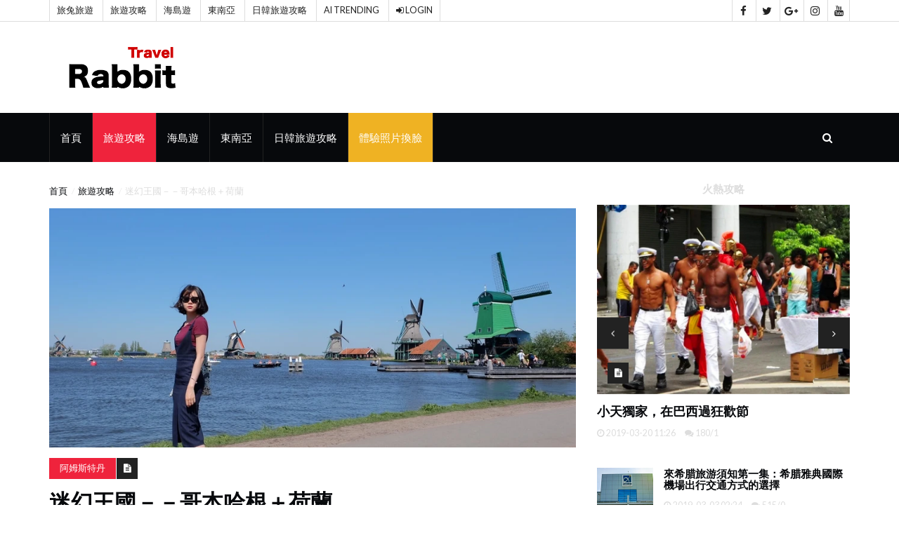

--- FILE ---
content_type: text/html; charset=UTF-8
request_url: https://www.travel-rabbit.com/post/29925
body_size: 7836
content:
<!DOCTYPE html>
<html lang="en">
	<head>
		<meta charset="utf-8">
		<meta http-equiv="X-UA-Compatible" content="IE=edge">
		<meta name="viewport" content="width=device-width, initial-scale=1">
        <meta name="author" content="旅兔旅遊" />
        <meta name="referrer" content="never">
        <meta name="google-site-verification" content="Hp3hPQPcBfQAToa_M6rTbLzL9uraNwCETGaChZhwboc" />
        <link rel="shortcut icon" href="/static/img/favicons.ico">
        <meta name="keywords" content="阿姆斯特丹自助遊攻略">
		 <!-- The above 3 meta tags *must* come first in the head; any other head content must come *after* these tags -->

		<title>迷幻王國－－哥本哈根＋荷蘭 - 旅兔旅遊</title>

		<!-- Google font -->
		<link href="https://fonts.googleapis.com/css?family=Open+Sans:400,700%7CLato:300,400" rel="stylesheet"> 
		
		<!-- Bootstrap -->
		<link type="text/css" rel="stylesheet" href="/static/css/bootstrap.min.css"/>

		<!-- Owl Carousel -->
		<link type="text/css" rel="stylesheet" href="/static/css/owl.carousel.css" />
		<link type="text/css" rel="stylesheet" href="/static/css/owl.theme.default.css" />
		
		<!-- Font Awesome Icon -->
		<link rel="stylesheet" href="/static/css/font-awesome.min.css">

		<!-- Custom stlylesheet -->
		<link type="text/css" rel="stylesheet" href="/static/css/style.css"/>

		<!-- HTML5 shim and Respond.js for IE8 support of HTML5 elements and media queries -->
		<!-- WARNING: Respond.js doesn't work if you view the page via file:// -->
		<!--[if lt IE 9]>
		  <script src="https://oss.maxcdn.com/html5shiv/3.7.3/html5shiv.min.js"></script>
		  <script src="https://oss.maxcdn.com/respond/1.4.2/respond.min.js"></script>
		<![endif]-->

        <!-- Global site tag (gtag.js) - Google Analytics -->
        <script async src="https://www.googletagmanager.com/gtag/js?id=UA-128558706-1"></script>
        <script>
          window.dataLayer = window.dataLayer || [];
          function gtag(){dataLayer.push(arguments);}
          gtag('js', new Date());
          gtag('config', 'UA-128558706-1');
        </script>


<script async src="//pagead2.googlesyndication.com/pagead/js/adsbygoogle.js"></script>
<script>
     (adsbygoogle = window.adsbygoogle || []).push({
          google_ad_client: "ca-pub-9685574357725125",
          enable_page_level_ads: true
     });
</script>

    </head>
    <style>
        #back-to-top {
            bottom: 60px;
        }

        ins.adsbygoogle[data-ad-status="unfilled"] {
            display: none !important;
        }
    </style>

	<body>
	
		<!-- Header -->
		<header id="header">
			<!-- Top Header -->
			<div id="top-header">
				<div class="container">
					<div class="header-links">
						<ul>
							<li><a href='/'>旅兔旅遊</a></li>
							<li><a href='/post_list/1'>旅遊攻略</a></li>
							<li><a href='/island_list/1'>海島遊</a></li>
							<li><a href='/southeast_asia_list/1'>東南亞</a></li>
							<li><a href='/japan_korea_list/1'>日韓旅遊攻略</a></li>
							<li><a href='http://aitrending.xyz/'>AI Trending</a></li>
							<li><a><i class="fa fa-sign-in"></i> Login</a></li>
						</ul>
					</div>
					<div class="header-social">
						<ul>
							<li><a><i class="fa fa-facebook"></i></a></li>
							<li><a><i class="fa fa-twitter"></i></a></li>
							<li><a><i class="fa fa-google-plus"></i></a></li>
							<li><a><i class="fa fa-instagram"></i></a></li>
							<li><a><i class="fa fa-youtube"></i></a></li>
						</ul>
					</div>
				</div>
			</div>
			<!-- /Top Header -->
			
			<!-- Center Header -->
			<div id="center-header">
				<div class="container">
					<div class="header-logo">
						<a href="/" class="logo"><img src="/static/img/travel_rabbit_logo.png" alt=""></a>
					</div>
				</div>
			</div>
			<!-- /Center Header -->
			
			<!-- Nav Header -->
			<div id="nav-header">
				<div class="container">
					<nav id="main-nav">
						<div class="nav-logo">
							<a href="/" class="logo"><img src="/static/img/travel_rabbit_logo2.png" alt=""></a>
						</div>
						<ul class="main-nav nav navbar-nav">
							<li class=""><a href="/">首頁</a></li>
							<li class="active"><a href="/post_list/1">旅遊攻略</a></li>
							<li class=""><a href="/island_list/1">海島遊</a></li>
							<li class=""><a href="/southeast_asia_list/1">東南亞</a></li>
							<li class=""><a href="/japan_korea_list/1">日韓旅遊攻略</a></li>
<li style="background-color:#efb223"><a href="https://swapface.xyz/upload_photo?f=tmp">體驗照片換臉</a></li>

						</ul>
					</nav>
					<div class="button-nav">
						<button class="nav-collapse-btn" style="padding: 0px">

						<ul class="main-nav nav navbar-nav">
							<li class="active"><a href="/">首頁-點擊查看更多旅遊</a></li>

						</ul>
</button>
						<button class="search-collapse-btn"><i class="fa fa-search"></i></button>
						<button class="nav-collapse-btn"><i class="fa fa-bars"></i></button>
						<div class="search-form">
							<form>
								<input class="input" type="text" name="search" placeholder="Search">
							</form>
						</div>
					</div>
				</div>
			</div>
			<!-- /Nav Header -->
		</header>
		<!-- /Header -->
		
        
    <style>
        .post_img {
            padding: 10px 0;
            text-align: center;
        }
        .post_content {
            line-height: 32px;
        }
    </style>

		<!-- SECTION -->
		<div class="section">
			<!-- CONTAINER -->
			<div class="container">
				<!-- ROW -->
				<div class="row">
					<!-- Main Column -->
					<div class="col-md-8">

						<!-- breadcrumb -->
						<ul class="article-breadcrumb">
							<li><a href="/">首頁</a></li>
							<li><a href="/post_list/1">旅遊攻略</a></li>
							<li>迷幻王國－－哥本哈根＋荷蘭</li>
						</ul>
						<!-- /breadcrumb -->
					
						<!-- ARTICLE POST -->
						<article class="article article-post">
							<div class="article-main-img">
								<img src="http://p1-q.mafengwo.net/s10/M00/76/00/wKgBZ1lQt_KAW1FRAARicH40_0M51.jpeg?imageMogr2/thumbnail/!880x400r/strip/gravity/Center/crop/!880x400/quality/90" alt="">
							</div>
							<div class="article-body">
								<ul class="article-info">
									<li class="article-category"><a href="/destination/阿姆斯特丹">阿姆斯特丹</a></li>
									<li class="article-type"><i class="fa fa-file-text"></i></li>
								</ul>
								<h1 class="article-title">迷幻王國－－哥本哈根＋荷蘭</h1>
								<ul class="article-meta">
									<li><i class="fa fa-user"></i> 雪酷酷(北京)</li>
									<li><i class="fa fa-clock-o"></i> 2017-06-26 15:46</li>
									<li><i class="fa fa-comments"></i> 1241/6</li>
								</ul>
                                <div class="article-pagination">
                                    <ul> 
                                                    <li class="active"><a href="/post/29925" class="active">1</a></li>
                                                    <li><a href="/post/29925/2">2</a></li>
                                                    <li><a href="/post/29925/3">3</a></li>
                                            <li><a href="/post/29925/2"><i class="fa fa-angle-right"></i></a></li>
                                    </ul>
                                </div>
                                <div class="post_content">
                                     scheduleDay1: London－Copenhagen  <br>Day2: Copenhagen  <br>Day3: Copenhagen－Amsterdam  <br>Day4: Amsterdam 初見 哥本哈根 ，就覺得它與眾不同，和所有 歐洲 城市的氣質都不一樣，沒有金碧輝煌的宮殿，沒有優雅精緻的街道。仿佛到了另一個時空，無邊的草坪，摩登的建築，一個個富有設計感的住宅，大片大片的空地上，零星散落的人們。安靜， 平和 ，又美好。在這個與世無爭的國度里，聞不到硝煙，嗅不到昔日的輝煌，只有一成不變的美好。歲月沒有給這座城市留下任何痕跡。  <br>北歐 的標簽， 北歐 的風格，第一眼看到這座城市的時候，就深深的映入了腦海。  <br>乾凈且美好，簡單也不失設計感。  <br>像電影里美好開始的第一幀，又像美好的結局的最後一幀。  哥本哈根的安徒生住居民樓都像藝術品 <div class="post_img"><img alt="阿姆斯特丹自助遊攻略" width="100%" src="https://p4-q.mafengwo.net/s10/M00/EE/28/wKgBZ1lIuTaAHJMFAAyK8xYtg2Y15.jpeg?imageView2%2F2%2Fw%2F680%2Fq%2F90%7CimageMogr2%2Fstrip%2Fquality%2F90"></div> ↑哥本哈根 <div class="post_img"><img alt="阿姆斯特丹自助遊攻略" width="100%" src="https://n1-q.mafengwo.net/s10/M00/E9/F8/wKgBZ1lIsoqAGgPwAA30_zalt4o41.jpeg?imageView2%2F2%2Fw%2F680%2Fq%2F90%7CimageMogr2%2Fstrip%2Fquality%2F90"></div> ↑哥本哈根 木有喧囂的影子，只有寬闊的大道。 <div class="post_img"><img alt="阿姆斯特丹自助遊攻略" width="100%" src="https://b4-q.mafengwo.net/s10/M00/E9/F9/wKgBZ1lIsouABznlAAy0xRXL1Oo90.jpeg?imageView2%2F2%2Fw%2F680%2Fq%2F90%7CimageMogr2%2Fstrip%2Fquality%2F90"></div> ↑哥本哈根 <div class="post_img"><img alt="阿姆斯特丹自助遊攻略" width="100%" src="https://b2-q.mafengwo.net/s10/M00/EE/11/wKgBZ1lIuQ2AJ1NSAAwNMlMJmlg61.jpeg?imageView2%2F2%2Fw%2F680%2Fq%2F90%7CimageMogr2%2Fstrip%2Fquality%2F90"></div> ↑哥本哈根 <div class="post_img"><img alt="阿姆斯特丹自助遊攻略" width="100%" src="https://b2-q.mafengwo.net/s10/M00/F6/DB/wKgBZ1lIxOuAU17vAA9keMonTPM89.jpeg?imageView2%2F2%2Fw%2F680%2Fq%2F90%7CimageMogr2%2Fstrip%2Fquality%2F90"></div> ↑哥本哈根 <div class="post_img"><img alt="阿姆斯特丹自助遊攻略" width="100%" src="https://b2-q.mafengwo.net/s10/M00/EA/01/wKgBZ1lIsqeAIdceABg-oXKKxts53.jpeg?imageView2%2F2%2Fw%2F680%2Fq%2F90%7CimageMogr2%2Fstrip%2Fquality%2F90"></div> ↑哥本哈根 <div class="post_img"><img alt="阿姆斯特丹自助遊攻略" width="100%" src="https://b4-q.mafengwo.net/s10/M00/F6/F3/wKgBZ1lIxQyATgvqABHbMuby-Xw66.jpeg?imageView2%2F2%2Fw%2F680%2Fq%2F90%7CimageMogr2%2Fstrip%2Fquality%2F90"></div> ↑哥本哈根 <div class="post_img"><img alt="阿姆斯特丹自助遊攻略" width="100%" src="https://p3-q.mafengwo.net/s10/M00/F8/2F/wKgBZ1lIxqGAKW7VABdVTnOizW807.jpeg?imageView2%2F2%2Fw%2F680%2Fq%2F90%7CimageMogr2%2Fstrip%2Fquality%2F90"></div> ↑哥本哈根 來 哥本哈根 當然要看小美人魚 <div class="post_img"><img alt="阿姆斯特丹自助遊攻略" width="100%" src="https://n1-q.mafengwo.net/s10/M00/F7/49/wKgBZ1lIxXiAJkajABN_IOYCNcQ46.jpeg?imageView2%2F2%2Fw%2F680%2Fq%2F90%7CimageMogr2%2Fstrip%2Fquality%2F90"></div> ↑小美人魚雕塑 <div class="post_img"><img alt="阿姆斯特丹自助遊攻略" width="100%" src="https://p1-q.mafengwo.net/s10/M00/F9/0D/wKgBZ1lIx4WAJEFZAAuYJDaFVl884.jpeg?imageView2%2F2%2Fw%2F680%2Fq%2F90%7CimageMogr2%2Fstrip%2Fquality%2F90"></div><div class="post_img"><img alt="阿姆斯特丹自助遊攻略" width="100%" src="https://n4-q.mafengwo.net/s10/M00/FB/1D/wKgBZ1lIye-AO3DaABJY2SCyUms79.jpeg?imageView2%2F2%2Fw%2F680%2Fq%2F90%7CimageMogr2%2Fstrip%2Fquality%2F90"></div><div class="post_img"><img alt="阿姆斯特丹自助遊攻略" width="100%" src="https://p1-q.mafengwo.net/s10/M00/FB/1F/wKgBZ1lIyfKAAllgAAxRNYYUQxY93.jpeg?imageView2%2F2%2Fw%2F680%2Fq%2F90%7CimageMogr2%2Fstrip%2Fquality%2F90"></div>滿大街 丹麥 人的顏值爆表 <div class="post_img"><img alt="阿姆斯特丹自助遊攻略" width="100%" src="https://n2-q.mafengwo.net/s10/M00/FB/20/wKgBZ1lIyfKAGZp-AAokfb_At3E97.jpeg?imageView2%2F2%2Fw%2F680%2Fq%2F90%7CimageMogr2%2Fstrip%2Fquality%2F90"></div><div class="post_img"><img alt="阿姆斯特丹自助遊攻略" width="100%" src="https://p3-q.mafengwo.net/s10/M00/FD/B9/wKgBZ1lIy9mATEnTAA1sUJk7mTs51.jpeg?imageView2%2F2%2Fw%2F680%2Fq%2F90%7CimageMogr2%2Fstrip%2Fquality%2F90"></div><div class="post_img"><img alt="阿姆斯特丹自助遊攻略" width="100%" src="https://n4-q.mafengwo.net/s10/M00/FD/BC/wKgBZ1lIy9yAPx6rAA6NPGg1kkw23.jpeg?imageView2%2F2%2Fw%2F680%2Fq%2F90%7CimageMogr2%2Fstrip%2Fquality%2F90"></div><div class="post_img"><img alt="阿姆斯特丹自助遊攻略" width="100%" src="https://n1-q.mafengwo.net/s10/M00/FD/BD/wKgBZ1lIy96Af9QwAA0Bya3LK2830.jpeg?imageView2%2F2%2Fw%2F680%2Fq%2F90%7CimageMogr2%2Fstrip%2Fquality%2F90"></div><div class="post_img"><img alt="阿姆斯特丹自助遊攻略" width="100%" src="https://b1-q.mafengwo.net/s10/M00/FD/C3/wKgBZ1lIy-KAGddGAA06y6_CJ8Q93.jpeg?imageView2%2F2%2Fw%2F680%2Fq%2F90%7CimageMogr2%2Fstrip%2Fquality%2F90"></div><div class="post_img"><img alt="阿姆斯特丹自助遊攻略" width="100%" src="https://n3-q.mafengwo.net/s10/M00/FD/C4/wKgBZ1lIy-OAIGMtAA8hdJ0dmsQ44.jpeg?imageView2%2F2%2Fw%2F680%2Fq%2F90%7CimageMogr2%2Fstrip%2Fquality%2F90"></div><div class="post_img"><img alt="阿姆斯特丹自助遊攻略" width="100%" src="https://b2-q.mafengwo.net/s10/M00/FB/21/wKgBZ1lIyfSAWVz6AAxVP1n9xSY41.jpeg?imageView2%2F2%2Fw%2F680%2Fq%2F90%7CimageMogr2%2Fstrip%2Fquality%2F90"></div> ↑市政廳廣場 <div class="post_img"><img alt="阿姆斯特丹自助遊攻略" width="100%" src="https://b4-q.mafengwo.net/s10/M00/FB/23/wKgBZ1lIyfSAVG2GAAi1hyEDGDc33.jpeg?imageView2%2F2%2Fw%2F680%2Fq%2F90%7CimageMogr2%2Fstrip%2Fquality%2F90"></div><div class="post_img"><img alt="阿姆斯特丹自助遊攻略" width="100%" src="https://n2-q.mafengwo.net/s10/M00/FB/24/wKgBZ1lIyfaAA2PHABDM4TI3VdQ19.jpeg?imageView2%2F2%2Fw%2F680%2Fq%2F90%7CimageMogr2%2Fstrip%2Fquality%2F90"></div><div class="post_img"><img alt="阿姆斯特丹自助遊攻略" width="100%" src="https://n2-q.mafengwo.net/s10/M00/FB/45/wKgBZ1lIyhWAUH1dABC0B74ldxc88.jpeg?imageView2%2F2%2Fw%2F680%2Fq%2F90%7CimageMogr2%2Fstrip%2Fquality%2F90"></div> ↑新港 <div class="post_img"><img alt="阿姆斯特丹自助遊攻略" width="100%" src="https://b4-q.mafengwo.net/s10/M00/FB/46/wKgBZ1lIyheABPg9AAdJZgm6at833.jpeg?imageView2%2F2%2Fw%2F680%2Fq%2F90%7CimageMogr2%2Fstrip%2Fquality%2F90"></div> ↑新港 <div class="post_img"><img alt="阿姆斯特丹自助遊攻略" width="100%" src="https://n4-q.mafengwo.net/s10/M00/FB/48/wKgBZ1lIyhiAQju7AAzLWCo7v4M06.jpeg?imageView2%2F2%2Fw%2F680%2Fq%2F90%7CimageMogr2%2Fstrip%2Fquality%2F90"></div> ↑新港 <div class="post_img"><img alt="阿姆斯特丹自助遊攻略" width="100%" src="https://n3-q.mafengwo.net/s10/M00/FB/49/wKgBZ1lIyhiAepsgAAwh7VCDxEw45.jpeg?imageView2%2F2%2Fw%2F680%2Fq%2F90%7CimageMogr2%2Fstrip%2Fquality%2F90"></div> ↑新港 <div class="post_img"><img alt="阿姆斯特丹自助遊攻略" width="100%" src="https://p2-q.mafengwo.net/s10/M00/FB/49/wKgBZ1lIyhmAcl_WAAr7JSJlYT098.jpeg?imageView2%2F2%2Fw%2F680%2Fq%2F90%7CimageMogr2%2Fstrip%2Fquality%2F90"></div> ↑新港 <div class="post_img"><img alt="阿姆斯特丹自助遊攻略" width="100%" src="https://p4-q.mafengwo.net/s10/M00/FE/8A/wKgBZ1lIzM2AAscdAAORlxieeyU95.jpeg?imageView2%2F2%2Fw%2F680%2Fq%2F90%7CimageMogr2%2Fstrip%2Fquality%2F90"></div> ↑新港 <div class="post_img"><img alt="阿姆斯特丹自助遊攻略" width="100%" src="https://b3-q.mafengwo.net/s10/M00/FB/49/wKgBZ1lIyhqAAnsxABzHiusULPg47.jpeg?imageView2%2F2%2Fw%2F680%2Fq%2F90%7CimageMogr2%2Fstrip%2Fquality%2F90"></div> ↑新港 <div class="post_img"><img alt="阿姆斯特丹自助遊攻略" width="100%" src="https://p3-q.mafengwo.net/s10/M00/FB/4A/wKgBZ1lIyhqAUK3mABddnEqMqww65.jpeg?imageView2%2F2%2Fw%2F680%2Fq%2F90%7CimageMogr2%2Fstrip%2Fquality%2F90"></div>
                                <div>
							</div>
						</article>
						<!-- /ARTICLE POST -->


                        <div class="article-pagination">
                            <ul> 
                                            <li class="active"><a href="/post/29925" class="active">1</a></li>
                                            <li><a href="/post/29925/2">2</a></li>
                                            <li><a href="/post/29925/3">3</a></li>
                                    <li><a href="/post/29925/2"><i class="fa fa-angle-right"></i></a></li>
                            </ul>
                        </div>
						
						
					</div>
					<!-- /Main Column -->
					
					<!-- Aside Column -->
					<div class="col-md-4">
						<!-- Ad widget -->
						
						
						<!-- article widget -->
						<div class="widget">
							<div class="widget-title">
								<h2 class="title">火熱攻略</h2>
							</div>
							
							<!-- owl carousel 3 -->
							<div id="owl-carousel-3" class="owl-carousel owl-theme center-owl-nav">
								<!-- ARTICLE -->
								<article class="article">
									<div class="article-img">
										<a href="/post/56405">
											<img src="http://p1-q.mafengwo.net/s15/M00/20/80/CoUBGV3txJGAbaqJAB7c5W9--Kk555.jpg?imageMogr2/thumbnail/!760x570r/strip/gravity/Center/crop/!760x570/quality/90" alt="">
										</a>
										<ul class="article-info">
											<li class="article-type"><i class="fa fa-file-text"></i></li>
										</ul>
									</div>
									<div class="article-body">
										<h4 class="article-title"><a href="/post/56405">南美八國游之哥倫比亞第六天</a></h4>
										<ul class="article-meta">
											<li><i class="fa fa-clock-o"></i> 2019-12-09 11:57</li>
											<li><i class="fa fa-comments"></i> 12/0</li>
										</ul>
									</div>
								</article>
								<!-- /ARTICLE -->
								
								<!-- ARTICLE -->
								<article class="article">
									<div class="article-img">
										<a href="/post/40047">
											<img src="http://n2-q.mafengwo.net/s11/M00/B1/15/wKgBEFqM0MuAGJU7AAroJaj1_eg41.jpeg?imageMogr2/thumbnail/!760x570r/strip/gravity/Center/crop/!760x570/quality/90" alt="">
										</a>
										<ul class="article-info">
											<li class="article-type"><i class="fa fa-file-text"></i></li>
										</ul>
									</div>
									<div class="article-body">
										<h4 class="article-title"><a href="/post/40047">小天獨家，在巴西過狂歡節</a></h4>
										<ul class="article-meta">
											<li><i class="fa fa-clock-o"></i> 2019-03-20 11:26</li>
											<li><i class="fa fa-comments"></i> 180/1</li>
										</ul>
									</div>
								</article>
								<!-- /ARTICLE -->
							</div>
							<!-- /owl carousel 3 -->
							
							<!-- ARTICLE -->
							<article class="article widget-article">
								<div class="article-img">
									<a href="/post/67961">
										<img src="https://p1-q.mafengwo.net/s13/M00/FA/A6/wKgEaVx61D6ASjH5AAfCYbE7jNs18.jpeg?imageMogr2/thumbnail/!160x160r/strip/gravity/Center/crop/!160x160/quality/90" alt="">
									</a>
								</div>
								<div class="article-body">
									<h4 class="article-title"><a href="/post/67961">來希腊旅游須知第一集：希腊雅典國際機場出行交通方式的選擇</a></h4>
									<ul class="article-meta">
										<li><i class="fa fa-clock-o"></i> 2019-03-03 02:24</li>
										<li><i class="fa fa-comments"></i> 515/0</li>
									</ul>
								</div>
							</article>
							<!-- /ARTICLE -->
							
							<!-- ARTICLE -->
							<article class="article widget-article">
								<div class="article-img">
									<a href="/post/81373">
										<img src="https://p1-q.mafengwo.net/s10/M00/54/8E/wKgBZ1nWInaAY4zfAARp2tCIXdQ62.jpeg?imageMogr2/thumbnail/!160x160r/strip/gravity/Center/crop/!160x160/quality/90" alt="">
									</a>
								</div>
								<div class="article-body">
									<h4 class="article-title"><a href="/post/81373">Lost in Mauritius---在天堂原鄉的蜜月侶行</a></h4>
									<ul class="article-meta">
										<li><i class="fa fa-clock-o"></i> 2017-10-11 15:17</li>
										<li><i class="fa fa-comments"></i> 97904/236</li>
									</ul>
								</div>
							</article>
							<!-- /ARTICLE -->
							
							<!-- ARTICLE -->
							<article class="article widget-article">
								<div class="article-img">
									<a href="/post/79462">
										<img src="https://p1-q.mafengwo.net/s14/M00/36/12/wKgE2l0UPHOAD-DmAAiNYbsVsmo638.JPG?imageMogr2/thumbnail/!160x160r/strip/gravity/Center/crop/!160x160/quality/90" alt="">
									</a>
								</div>
								<div class="article-body">
									<h4 class="article-title"><a href="/post/79462">2015美西之旅第三站-舊金山</a></h4>
									<ul class="article-meta">
										<li><i class="fa fa-clock-o"></i> 2019-07-11 21:17</li>
										<li><i class="fa fa-comments"></i> 681/0</li>
									</ul>
								</div>
							</article>
							<!-- /ARTICLE -->
						</div>
						<!-- /article widget -->
						
						<!-- article widget -->
						<div class="widget">
							
							<!-- owl carousel 4 -->
							<div id="owl-carousel-4" class="owl-carousel owl-theme">
								<!-- ARTICLE -->
								<article class="article thumb-article">
									<div class="article-img">
										<img src="http://n1-q.mafengwo.net/s10/M00/21/46/wKgBZ1jSC7uAXgqZAA9RENJDDgI02.jpeg?imageMogr2/thumbnail/!600x600r/strip/gravity/Center/crop/!600x600/quality/90" alt="">
									</div>
									<div class="article-body">
										<ul class="article-info">
											<li class="article-category"><a>旅遊攻略</a></li>
											<li class="article-type"><i class="fa fa-video-camera"></i></li>
										</ul>
										<h3 class="article-title"><a href="/post/12081">從波斯灣熱情的小鎮到裡海下雪的村莊</a></h3>
										<ul class="article-meta">
											<li><i class="fa fa-clock-o"></i> 2017-04-26 17:18</li>
											<li><i class="fa fa-comments"></i> 1964/11</li>
										</ul>
									</div>
								</article>
								<!-- /ARTICLE -->
							
								<!-- ARTICLE -->
								<article class="article thumb-article">
									<div class="article-img">
										<img src="https://note.mafengwo.net/img/79/18/b359ae7c4b27e56e332fc4508f35c615.jpeg?imageMogr2/thumbnail/!600x600r/strip/gravity/Center/crop/!600x600/quality/90" alt="">
									</div>
									<div class="article-body">
										<ul class="article-info">
											<li class="article-category"><a>旅遊攻略</a></li>
											<li class="article-type"><i class="fa fa-video-camera"></i></li>
										</ul>
										<h3 class="article-title"><a href="/post/81060">沖繩-渡嘉敷離島</a></h3>
										<ul class="article-meta">
											<li><i class="fa fa-clock-o"></i> 2024-04-13 21:49</li>
											<li><i class="fa fa-comments"></i> 34/0</li>
										</ul>
									</div>
								</article>
								<!-- /ARTICLE -->
							</div>
							<!-- /owl carousel 4 -->
						</div>
					</div>
					<!-- /Aside Column -->
				</div>
				<!-- /ROW -->
			</div>
			<!-- /CONTAINER -->
		</div>
		<!-- /SECTION -->
		
		<!-- AD SECTION -->
		<!-- /AD SECTION -->
		
		<!-- SECTION -->
		<div class="section">
			<!-- CONTAINER -->
			<div class="container">
				<!-- ROW -->
				<div class="row">
					<!-- Main Column -->
					<div class="col-md-12">
						<!-- section title -->
						<div class="section-title">
							<h2 class="title">相關遊記</h2>
						</div>
						<!-- /section title -->
						
						<!-- row -->
						<div class="row">
							<!-- Column 1 -->
							<div class="col-md-3 col-sm-6">
								<!-- ARTICLE -->
								<article class="article">
									<div class="article-img">
										<a href="/post/20018">
											<img src="http://n3-q.mafengwo.net/s10/M00/43/20/wKgBZ1iu64SACHaoAAgXTGCsqmc39.jpeg?imageMogr2/thumbnail/!760x570r/strip/gravity/Center/crop/!760x570/quality/90" alt="">
										</a>
										<ul class="article-info">
											<li class="article-type"><i class="fa fa-camera"></i></li>
										</ul>
									</div>
									<div class="article-body">
										<h4 class="article-title"><a href="/post/20018">I am Amsterdam</a></h4>
										<ul class="article-meta">
											<li><i class="fa fa-clock-o"></i> 2017-02-23 22:40</li>
											<li><i class="fa fa-comments"></i> 8110/28</li>
										</ul>
									</div>
								</article>
								<!-- /ARTICLE -->
							</div>
							<div class="col-md-3 col-sm-6">
								<!-- ARTICLE -->
								<article class="article">
									<div class="article-img">
										<a href="/post/2802">
											<img src="http://p4-q.mafengwo.net/s12/M00/13/C5/wKgED1vEHZOAUtWAAAWHIqdDGAY36.jpeg?imageMogr2/thumbnail/!760x570r/strip/gravity/Center/crop/!760x570/quality/90" alt="">
										</a>
										<ul class="article-info">
											<li class="article-type"><i class="fa fa-camera"></i></li>
										</ul>
									</div>
									<div class="article-body">
										<h4 class="article-title"><a href="/post/2802">2018年荷蘭比利時國慶休閑游（歐洲名畫賞析，歐洲文明之旅）</a></h4>
										<ul class="article-meta">
											<li><i class="fa fa-clock-o"></i> 2018-10-15 13:27</li>
											<li><i class="fa fa-comments"></i> 23/0</li>
										</ul>
									</div>
								</article>
								<!-- /ARTICLE -->
							</div>
							<div class="col-md-3 col-sm-6">
								<!-- ARTICLE -->
								<article class="article">
									<div class="article-img">
										<a href="/post/78397">
											<img src="https://p1-q.mafengwo.net/s11/M00/04/25/wKgBEFpIT5iAe-CDAAxcgWfrxHk63.jpeg?imageMogr2/thumbnail/!760x570r/strip/gravity/Center/crop/!760x570/quality/90" alt="">
										</a>
										<ul class="article-info">
											<li class="article-type"><i class="fa fa-camera"></i></li>
										</ul>
									</div>
									<div class="article-body">
										<h4 class="article-title"><a href="/post/78397">商人王國荷蘭——西歐行游記之二</a></h4>
										<ul class="article-meta">
											<li><i class="fa fa-clock-o"></i> 2017-12-31 11:42</li>
											<li><i class="fa fa-comments"></i> 422/2</li>
										</ul>
									</div>
								</article>
								<!-- /ARTICLE -->
							</div>
							<div class="col-md-3 col-sm-6">
								<!-- ARTICLE -->
								<article class="article">
									<div class="article-img">
										<a href="/post/71141">
											<img src="https://p1-q.mafengwo.net/s14/M00/2D/A6/wKgE2l0VfUKACKxFABCb1Os7kW4788.jpg?imageMogr2/thumbnail/!760x570r/strip/gravity/Center/crop/!760x570/quality/90" alt="">
										</a>
										<ul class="article-info">
											<li class="article-type"><i class="fa fa-camera"></i></li>
										</ul>
									</div>
									<div class="article-body">
										<h4 class="article-title"><a href="/post/71141">阿姆斯特丹 - 人們在寧靜的山谷里，過著幸福的生活</a></h4>
										<ul class="article-meta">
											<li><i class="fa fa-clock-o"></i> 2019-06-28 10:50</li>
											<li><i class="fa fa-comments"></i> 1033/2</li>
										</ul>
									</div>
								</article>
								<!-- /ARTICLE -->
							</div>
						</div>
						<!-- /row -->
					</div>
					<!-- /Main Column -->
				</div>
				<!-- /ROW -->
			</div>
			<!-- /CONTAINER -->
		</div>
		<!-- /SECTION -->

		
		<!-- FOOTER -->
		<footer id="footer">
			<!-- Top Footer -->
			<div id="top-footer" class="section">
				<!-- CONTAINER -->
				<div class="container">
					<!-- ROW -->
					<div class="row">
						<!-- Column 1 -->
						<div class="col-md-4">
							<!-- footer about -->
							<div class="footer-widget about-widget">
								<div class="footer-logo">
									<a href="/" class="logo"><img src="/static/img/travel_rabbit_logo2.png" alt=""></a>
									<p>旅兔旅遊！靠譜的旅遊攻略，自由行，自助遊分享社區，海量旅遊景點圖片、遊記、交通、美食、購物等自由行旅遊攻略信息，旅兔旅遊網獲取自由行，自助遊攻略信息更全面！</p>
								</div>
							</div>
							<!-- /footer about -->
							
							<!-- footer social -->
							<div class="footer-widget social-widget">
								<div class="widget-title">
									<h3 class="title">保持聯絡</h3>
								</div>
								<ul>
									<li><a class="facebook"><i class="fa fa-facebook"></i></a></li>
									<li><a class="twitter"><i class="fa fa-twitter"></i></a></li>
									<li><a class="google"><i class="fa fa-google"></i></a></li>
									<li><a class="instagram"><i class="fa fa-instagram"></i></a></li>
									<li><a class="youtube"><i class="fa fa-youtube"></i></a></li>
									<li><a class="rss"><i class="fa fa-rss"></i></a></li>
								</ul>
							</div>
							<!-- /footer social -->
							
							<!-- footer subscribe -->
							<div class="footer-widget subscribe-widget">
								<div class="widget-title">
									<h2 class="title">Subscribe to Newslatter</h2>
								</div>
								<form>
									<input class="input" type="email" placeholder="郵箱">
									<button class="input-btn">關註</button>
								</form>
							</div>
							<!-- /footer subscribe -->
						</div>
						<!-- /Column 1 -->
						
						<!-- Column 2 -->
						<div class="col-md-4">
							<!-- footer article -->
							<div class="footer-widget">
								<div class="widget-title">
									<h2 class="title">旅遊攻略</h2>
								</div>

								<!-- ARTICLE -->
								<article class="article widget-article">
									<div class="article-img">
										<a href="/post/81694">
											<img src="https://note.mafengwo.net/img/2a/2c/6b91555bd96306d12aeccd121f72a4b7.jpeg?imageMogr2/thumbnail/!160x160r/strip/gravity/Center/crop/!160x160/quality/90" alt="">
										</a>
									</div>
									<div class="article-body">
										<h4 class="article-title"><a href="/post/81694">🎢探索全球最小的環球影城！☀️</a></h4>
										<ul class="article-meta">
											<li><i class="fa fa-clock-o"></i> 2024-05-12 14:06</li>
											<li><i class="fa fa-comments"></i> 600/4</li>
										</ul>
									</div>
								</article>
								<!-- /ARTICLE -->
								<!-- ARTICLE -->
								<article class="article widget-article">
									<div class="article-img">
										<a href="/post/81512">
											<img src="https://p1-q.mafengwo.net/s7/M00/2C/00/wKgB6lRcysWAJZ4IABUKeXfHMwk80.jpeg?imageMogr2/thumbnail/!160x160r/strip/gravity/Center/crop/!160x160/quality/90" alt="">
										</a>
									</div>
									<div class="article-body">
										<h4 class="article-title"><a href="/post/81512">初認捷奧~布拉格&amp;amp;CK&amp;amp;薩爾茨堡&amp;amp;哈爾詩塔特&amp;amp;維也納</a></h4>
										<ul class="article-meta">
											<li><i class="fa fa-clock-o"></i> 2014-11-08 16:37</li>
											<li><i class="fa fa-comments"></i> 69066/466</li>
										</ul>
									</div>
								</article>
								<!-- /ARTICLE -->
								<!-- ARTICLE -->
								<article class="article widget-article">
									<div class="article-img">
										<a href="/post/81642">
											<img src="https://p1-q.mafengwo.net/s16/M00/5A/22/CoUBUl6EQq-ALkB4AA-rZomr1BY558.jpg?imageMogr2/thumbnail/!160x160r/strip/gravity/Center/crop/!160x160/quality/90" alt="">
										</a>
									</div>
									<div class="article-body">
										<h4 class="article-title"><a href="/post/81642">【寶藏紀念】華欣 ☆ 當皇室遇上小清新</a></h4>
										<ul class="article-meta">
											<li><i class="fa fa-clock-o"></i> 2019-02-11 21:16</li>
											<li><i class="fa fa-comments"></i> 51969/23</li>
										</ul>
									</div>
								</article>
								<!-- /ARTICLE -->
							</div>
							<!-- /footer article -->
						</div>
						<!-- /Column 2 -->
						
						<!-- Column 3 -->
						<div class="col-md-4">
							<!-- footer galery -->
							<div class="footer-widget galery-widget">
								<div class="widget-title">
									<h2 class="title">旅遊美照</h2>
								</div>
								<ul>
									<li><a href="/post/81754"><img src="https://note.mafengwo.net/img/1f/23/7245104b4f88d21f5343a7c6ab6504b1.jpeg?imageMogr2/thumbnail/!160x160r/strip/gravity/Center/crop/!160x160/quality/90" alt=""></a></li>
									<li><a href="/post/81577"><img src="https://p1-q.mafengwo.net/s12/M00/38/2C/wKgED1ugRmeAKz-tAAK27_o8Z3Q54.jpeg?imageMogr2/thumbnail/!160x160r/strip/gravity/Center/crop/!160x160/quality/90" alt=""></a></li>
									<li><a href="/post/81510"><img src="https://p1-q.mafengwo.net/s12/M00/72/2A/wKgED1uMokmANE9dAAePt6H9jIY67.jpeg?imageMogr2/thumbnail/!160x160r/strip/gravity/Center/crop/!160x160/quality/90" alt=""></a></li>
									<li><a href="/post/81701"><img src="https://note.mafengwo.net/img/5e/eb/b7a7a90b13937dce4889524a6b5810a2.jpeg?imageMogr2/thumbnail/!160x160r/strip/gravity/Center/crop/!160x160/quality/90" alt=""></a></li>
									<li><a href="/post/81495"><img src="https://p1-q.mafengwo.net/s16/M00/08/B2/CoUBUl__AwaAcmQ7AAqvMjoZAWI882.jpg?imageMogr2/thumbnail/!160x160r/strip/gravity/Center/crop/!160x160/quality/90" alt=""></a></li>
									<li><a href="/post/81780"><img src="https://p1-q.mafengwo.net/s13/M00/CD/FC/wKgEaVx918KAXhOQAA930zAkqKQ18.jpeg?imageMogr2/thumbnail/!160x160r/strip/gravity/Center/crop/!160x160/quality/90" alt=""></a></li>
									<li><a href="/post/81502"><img src="https://note.mafengwo.net/img/95/ab/4a03b2764e0b235ee0ae1ea4d0873fca.jpeg?imageMogr2/thumbnail/!160x160r/strip/gravity/Center/crop/!160x160/quality/90" alt=""></a></li>
									<li><a href="/post/81563"><img src="https://p1-q.mafengwo.net/s16/M00/57/43/CoUBUmAZk26AWI9bABg2npYCse0355.jpg?imageMogr2/thumbnail/!160x160r/strip/gravity/Center/crop/!160x160/quality/90" alt=""></a></li>
									<li><a href="/post/81726"><img src="https://note.mafengwo.net/img/6e/22/603a35fc8260de16fbbd6b5ffb6224b7.jpeg?imageMogr2/thumbnail/!160x160r/strip/gravity/Center/crop/!160x160/quality/90" alt=""></a></li>
									<li><a href="/post/81651"><img src="https://p1-q.mafengwo.net/s15/M00/2B/50/CoUBGV2gA0KAM0GdAAfmSZ9dZ5s148.jpg?imageMogr2/thumbnail/!160x160r/strip/gravity/Center/crop/!160x160/quality/90" alt=""></a></li>
									<li><a href="/post/81539"><img src="https://p1-q.mafengwo.net/s18/M00/2C/54/CoUBYGGbae6AURdjAA5TJWgUDfE604.jpg?imageMogr2/thumbnail/!160x160r/strip/gravity/Center/crop/!160x160/quality/90" alt=""></a></li>
									<li><a href="/post/81752"><img src="https://p1-q.mafengwo.net/s15/M00/37/98/CoUBGV3_SnOAVlt2AA3GD9-hrXw476.jpg?imageMogr2/thumbnail/!160x160r/strip/gravity/Center/crop/!160x160/quality/90" alt=""></a></li>
								</ul>
							</div>
							<!-- /footer galery -->
							
						</div>
						<!-- /Column 3 -->
					</div>
					<!-- /ROW -->
				</div>
				<!-- /CONTAINER -->
			</div>
			<!-- /Top Footer -->
			
			<!-- Bottom Footer -->
			<div id="bottom-footer" class="section">
				<!-- CONTAINER -->
				<div class="container">
					<!-- ROW -->
					<div class="row">
						<!-- footer links -->
						<div class="col-md-6 col-md-push-6">
							<ul class="footer-links">
							    <li><a href='/post_list/1'>旅遊攻略</a></li>
							    <li><a href='/island_list/1'>海島遊</a></li>
								<li><a>Advertisement</a></li>
								<li><a>Privacy</a></li>
							</ul>
						</div>
						<!-- /footer links -->
						
						<!-- footer copyright -->
						<div class="col-md-6 col-md-pull-6">
							<div class="footer-copyright">
								<span><!-- Link back to Colorlib can't be removed. Template is licensed under CC BY 3.0. -->
Copyright &copy;<script>document.write(new Date().getFullYear());</script> All rights reserved <a href="/">旅兔旅遊</a> travel-rabbit.com
<!-- Link back to Colorlib can't be removed. Template is licensed under CC BY 3.0. --></span>
							</div>
						</div>
						<!-- /footer copyright -->
					</div>
					<!-- /ROW -->
				</div>
				<!-- /CONTAINER -->
			</div>
			<!-- /Bottom Footer -->
		</footer>
		<!-- /FOOTER -->
		
		<!-- Back to top -->
		<div id="back-to-top"></div>
		<!-- Back to top -->
		
		<!-- jQuery Plugins -->
		<script src="/static/js/jquery.min.js"></script>
		<script src="/static/js/bootstrap.min.js"></script>
		<script src="/static/js/owl.carousel.min.js"></script>
		<script src="/static/js/main.js"></script>
	</body>
</html>


--- FILE ---
content_type: text/html; charset=utf-8
request_url: https://www.google.com/recaptcha/api2/aframe
body_size: 267
content:
<!DOCTYPE HTML><html><head><meta http-equiv="content-type" content="text/html; charset=UTF-8"></head><body><script nonce="LXNYg1HaKMNt8Ir1VIAaow">/** Anti-fraud and anti-abuse applications only. See google.com/recaptcha */ try{var clients={'sodar':'https://pagead2.googlesyndication.com/pagead/sodar?'};window.addEventListener("message",function(a){try{if(a.source===window.parent){var b=JSON.parse(a.data);var c=clients[b['id']];if(c){var d=document.createElement('img');d.src=c+b['params']+'&rc='+(localStorage.getItem("rc::a")?sessionStorage.getItem("rc::b"):"");window.document.body.appendChild(d);sessionStorage.setItem("rc::e",parseInt(sessionStorage.getItem("rc::e")||0)+1);localStorage.setItem("rc::h",'1767989970593');}}}catch(b){}});window.parent.postMessage("_grecaptcha_ready", "*");}catch(b){}</script></body></html>

--- FILE ---
content_type: text/css; charset=UTF-8
request_url: https://www.travel-rabbit.com/static/css/style.css
body_size: 4344
content:
/*
Template Name:  News & Magazine Template
Author: yaminncco

Colors:
	Body 		: #2C2C2C
	Headers 	: #07090C
	Primary 	: #EF233C
	Dark 		: #07090C #222
	Grey 		: #DDD

Fonts: Open Sans Lato

Table OF Contents
------------------------------------
1 > General
2 > Header
3 > Section
4 > Article
5 > Widget
6 > Article Post
7 > Footer
8 > Owl Theme
9 > Responsive
10 > Back to Top
------------------------------------*/

/*=========================================================
	GENERAL
===========================================================*/
/*----------------------------*\
	typography
\*----------------------------*/
body {
	font-family: 'Lato', sans-serif;
	color:#2C2C2C;
	font-size:15px;
	font-weight:300;
}

h1,h2,h3,h4,h5,h6 {
	font-family: 'Open Sans', sans-serif;
	color: #07090C;
	font-weight:700;
}

h1 {
	font-size:31.104px;
}

h2 {
	font-size:25.92px;
}

h3 {
	font-size:21.6px;
}

h4 {
	font-size:18px;
}

h5 {
	font-size:15px;
}

a {
	font-weight:400;
	color: #07090c;
}

a:hover,
a:focus{
	color: #EF233C;
    text-decoration: none;
    outline: none;
}

ul,ol{
    margin: 0;
    padding: 0;
    list-style: none
}

/*----------------------------*\
	input
\*----------------------------*/
.input {
	width:100%;
	height:40px;
	padding:0px 15px;
	border:1px solid #DDD;
	background-color:transparent;
}

textarea.input {
	padding:15px;
}

.input-btn {
	display: inline-block;
	padding: 12px 30px;
	color: #FFF;
	background-color: #EF233C;
	border: none;
	text-transform: uppercase;
	opacity: 1;
	font-size: 12.5px;
	font-weight: 400;
}

.input-btn:hover {
	opacity:0.8;
}

/*=========================================================
	HEADER
===========================================================*/
/*----------------------------*\
	Top Header
\*----------------------------*/
#header #top-header {
	border-bottom: 1px solid #DDD;
}

.header-links {
	float:left;
}

.header-links ul li {
	display: inline-block;
	border-left: 1px solid #DDD;
}

.header-links  ul li:last-child {
	border-right:1px solid #DDD;
}

.header-links ul li a {
	display: block;
	padding: 0px 10px;
	height: 30px;
	line-height: 30px;
	color: #222;
	font-size: 12.5px;
	text-align: center;
	text-transform: uppercase;
}

.header-links ul li a:hover  {
	color:#EF233C;
}

.header-social {
	float:right;
}

.header-social ul li {
	display: inline-block;
	border-left: 1px solid #DDD;
}

.header-social ul li:last-child {
	border-right:1px solid #DDD;
}

.header-social ul li a {
	display: block;
	width: 30px;
	height: 30px;
	line-height: 30px;
	color: #222;
	text-align: center;
}

.header-social ul li a:hover {
	color:#EF233C;
}

/*----------------------------*\
	Center Header
\*----------------------------*/
#header #center-header {
	padding-top:20px;
	padding-bottom:20px;
}

.header-logo {
	float:left;
}

.header-logo .logo {
	display:inline-block;
}

.header-logo .logo > img {
	width: 100%;
	max-height: 90px;
	padding: 10px;
}

.header-ads {
	float:right;
}

/*----------------------------*\
	Nav Header
\*----------------------------*/
#header #nav-header {
	background: #07090c;
}

#nav-header .nav-logo {
	display:none;
	float:left;
}

#nav-header .nav-logo .logo {
	display:inline-block;
}

#nav-header .nav-logo .logo > img {
	width: 100%;
	max-height: 90px;
}

#nav-header.fixed {
	position:fixed;
	left:0;
	top:0;
	right:0;
	z-index:99;
}

.main-nav li {
	border-left:1px solid #222;
}

.main-nav li:last-child {
	border-right:1px solid #222;
}

.main-nav li a {
	padding: 25px 15px;
	color: #FFF;
	text-transform: uppercase;
}

.main-nav li.active a {
	background-color:#EF233C !important;
}

.main-nav li a:hover, .main-nav li a:focus {
	background-color:#222;
}

.button-nav {
	position:relative;
	float:right;
}

.button-nav > button {
	padding: 25px 25px;
	border: none;
	line-height: 20px;
	background: transparent;
	color: #FFF;
}

.button-nav .search-collapse-btn.active {
	background: #EF233C;
}

.search-form {
	position: absolute;
	width: 250px;
	background: #07090c;
	padding: 20px;
	right: 0;
	border-top: 2px solid #EF233C;
	-webkit-box-shadow: 0px 5px 6px -5px rgba(0, 0, 0, 0.4);
	        box-shadow: 0px 5px 6px -5px rgba(0, 0, 0, 0.4);
	z-index: 22;
	-webkit-transform:translateY(15px);
	    -ms-transform:translateY(15px);
	        transform:translateY(15px);
	opacity:0;
	visibility:hidden;
	-webkit-transition:0.2s all;
	transition:0.2s all;
}

.search-form form .input {
	border:none;
	background-color:#FFF;
}

.search-form.search-collapse {
	-webkit-transform:translateY(0px);
	    -ms-transform:translateY(0px);
	        transform:translateY(0px);
	opacity:1;
	visibility:visible;
}

.button-nav .nav-collapse-btn {
	display:none;
}

/*----------------------------*\
	Responsive Header
\*----------------------------*/

@media only screen and (max-width: 1201px) {
	#header #center-header .header-logo , #header #center-header .header-ads {
		float:none;
		text-align:center;
	}
}

@media only screen and (max-width: 767px) {
	#header #top-header {
		text-align:center;
	}
	
	.header-links, .header-social {
		float:none;
	}
	
	.header-links ul li {
		margin-right:-4px;
		border-bottom:1px solid #DDD;
	}
	
	.header-social {
		margin-top:-1px;
	}
	
	.header-social ul li {
		margin-right:-4px;
		border-top:1px solid #DDD;
	}
	
	#header #center-header {
		padding:0px;
	}
	
	.header-ads {
		display:none;
	}
	
	#nav-header .button-nav .nav-collapse-btn {
		display:inline-block;
	}
	
	#nav-header .nav-logo {
		display:block;
		float:none;
		text-align:center;
		margin-bottom:30px;
	}
	
	#main-nav {
		position: fixed;
		top: 0;
		left: 0;
		bottom: 0;
		max-width: 300px;
		width:0%;
		padding-top:30px;
		overflow-x: hidden;
		overflow-y: auto;
		background: #07090c;
		-webkit-box-shadow: 5px 0px 6px -5px rgba(0, 0, 0, 0.4);
		        box-shadow: 5px 0px 6px -5px rgba(0, 0, 0, 0.4);
		-webkit-transform: translateX(-100%);
		    -ms-transform: translateX(-100%);
		        transform: translateX(-100%);
		-webkit-transition: 0.2s all;
		transition: 0.2s all;
		z-index: 99;
	}
	
	#main-nav.nav-collapse {
		width:100%;
		-webkit-transform: translateX(0%);
		    -ms-transform: translateX(0%);
		        transform: translateX(0%);
	}
	
	.main-nav {
		margin:0px;
		max-height:400px;
		overflow-x:hidden;
		overflow-y:scroll;
	}
}

/*=========================================================
	SECTION
===========================================================*/
.section {
	padding-top:30px;
	padding-bottom:30px;
}

.section-title {
	position:relative;
	margin-bottom:30px;
}

.section-title:after {
	content: "";
	position: absolute;
	bottom: 0px;
	left: 0;
	width: 100%;
	height: 2px;
	background-color:#DDD;
	z-index:-1;
}

.section-title .title {
	position:relative;
	display: inline-block;
	margin-top: 0;
	margin-bottom: 0;
	text-transform: uppercase;
	line-height: 45px;
	font-size:15px;
	color:#FFF;
	background-color:#222;
	padding:0px 15px;
}

.section-title .title:after {
	content: "";
	position: absolute;
	right: -15px;
	bottom: 0;
	width: 0;
	height: 0;
	border-style: solid;
	border-width: 15px 0 0 15px;
	border-color: transparent transparent transparent #DDD;
	z-index: 0;
}

/*------------------------------------*\
	Tab Nav
\*------------------------------------*/
.tab-nav li {
	position:relative;
	display: inline-block;
	height: 45px;
	line-height: 43px;
	border-bottom: 1px solid #DDD;
	border-top: 1px solid #DDD;
	border-left: 1px solid #DDD;
	border-right:none;
	margin-right:-4px;
	z-index:2;
}

.tab-nav li:last-child {
	border-right: 1px solid #DDD;
	margin-right:0px;
}

.tab-nav li a {
	display: block;
	padding: 0 15px;
	background: #FFF;
	font-size: 12.5px;
	text-transform: uppercase;
}

.tab-nav li.active {
	border-color:#EF233C;
}

.tab-nav li.active a {
	background-color:#EF233C;
	color:#FFF;
}

.tab-nav li.active:after {
	content: "";
	position: absolute;
	bottom: -15px;
	width: 0;
	height: 0;
	border-style: solid;
	border-width: 20px 15px 0 15px;
	border-color: #EF233C transparent transparent;
	left: 50%;
	-webkit-transform: translateX(-50%);
	    -ms-transform: translateX(-50%);
	        transform: translateX(-50%);
	z-index: 5;
}

/*=========================================================
	ARTICLE
===========================================================*/
/*------------------------------------*\
	Default Article
\*------------------------------------*/
.article {
	position:relative;
	margin-bottom:30px;
}

.article .article-img > a {
	display:block;
}

.article .article-img > a:after {
	content:"";
	position:absolute;
	left:0;
	top:0;
	right:0;
	bottom:0;
	background: #222;
	opacity:0;
	-webkit-transition:0.2s opacity;
	transition:0.2s opacity;
}

.article:hover .article-img > a:after {
	opacity:0.3;
}

.article .article-img {
	position:relative;
	overflow:hidden;
	margin-bottom:15px;
}

.article .article-img img {
	width:100%;
	-webkit-transition:0.5s -webkit-transform;
	transition:0.5s -webkit-transform;
	transition:0.5s transform;
	transition:0.5s transform, 0.5s -webkit-transform;
}

.article:hover .article-img img {
	-webkit-transform:scale(1.1);
	    -ms-transform:scale(1.1);
	        transform:scale(1.1);
}

.article .article-img  .article-info {
	position:absolute;
	bottom:15px;
	left:15px;
	z-index:22;
}

.article .article-body .article-info {
	margin-bottom:15px;
}

.article .article-info li {
	display:inline-block;
	margin-right:-2px;
}

.article .article-info .article-type {
	width:30px;
	height: 30px;
	line-height: 30px;
	text-align:center;
	background: #222;
	color: #FFF;
	font-size: 12.5px;
}

.article .article-info .article-category > a {
	display:block;
	padding: 0px 15px;
	height: 30px;
	line-height: 30px;
	background: #EF233C;
	color: #FFF;
	text-transform: uppercase;
	font-size: 12.5px;
}

.article .article-info .article-category > a:hover {
	opacity:0.8;
}

.article .article-title {
	text-transform: uppercase;
	margin-top:0px;
}

.article .article-title > a {
	font-weight:700;
}

.article .article-meta {
	margin-bottom: 10px;
	margin-top: 10px;
}

.article .article-meta li {
	display:inline-block;
	color:#DDD;
	font-weight:400;
	font-size:12.5px;
	text-transform:uppercase;
}

.article .article-meta li + li {
	margin-left:10px;
}

/*------------------------------------*\
	Thumb Article
\*------------------------------------*/
.article.thumb-article {
	margin-bottom:0px;
}

.article.thumb-article .article-img {
	margin-bottom:0px;
}

.article.thumb-article .article-img:after {
	content:"";
	position:absolute;
	left:0;
	top:0;
	right:0;
	bottom:0;
	background: -webkit-gradient(linear, left bottom, left top, from(#222), to(transparent));
	background: linear-gradient(to top, #222 0%, transparent 100%);
	opacity:0.5;
	-webkit-transition:0.2s opacity;
	transition:0.2s opacity;
}

.article.thumb-article:hover .article-img:after {
	opacity:1;
}

.article.thumb-article .article-body {
	position: absolute;
	bottom: 0;
	left:0;
	right:0;
	padding: 15px 5%;
	z-index:20;
}

.article.thumb-article .article-body .article-title > a {
	color:#FFF;
}

.article.thumb-article .article-body .article-title > a:hover {
	color: #DDD;
}

/*------------------------------------*\
	Widget Article
\*------------------------------------*/
.article.widget-article:after {
	content:"";
	display:block;
	clear:both;
}

.article.widget-article .article-img {
	float:left;
	width:80px;
	margin-right:15px;
	margin-bottom:0px;
}

.article.widget-article .article-title {
	font-size:15px;
}

/*------------------------------------*\
	Row Article
\*------------------------------------*/
.article.row-article:after {
	content:"";
	display:block;
	clear:both;
}

.article.row-article .article-img {
	width:50%;
	float:left;
	margin-right:30px;
	margin-bottom:0px;
}

@media only screen and (max-width: 767px) {
	.article.row-article .article-img {
		width:180px;
	}
	
	.article.row-article .article-body p {
		display:none;
	}
}

@media only screen and (max-width: 480px) {
	.article.row-article .article-img {
		float:none;
		margin-bottom:15px;
	}
}

/*-- article pagination --*/
.article-pagination {
	margin-top:30px;
	margin-bottom:30px;
}

.article-pagination ul li {
	display:inline-block;
}

.article-pagination ul li a {
	display:block;
	padding:6px 15px;
	color:#DDD;
	border:1px solid #DDD;
	font-size:12.5px;
}
.article-pagination ul li a:hover {
	color:#EF233C;
	border-color:#EF233C;
}

.article-pagination ul li.active a {
	background-color:#EF233C;
	border-color:#EF233C;
	color:#FFF;
}

/*=========================================================
	WIDGET
===========================================================*/
.widget + .widget {
	margin-top:30px;
}

.widget .widget-title {
	margin-bottom:15px;
	text-align:center;
}

.widget .widget-title .title {
	font-size:15px;
	text-transform: uppercase;
	color:#DDD;
	margin-top:0px;
}

/*------------------------------------*\
	Social Widget
\*------------------------------------*/
.social-widget ul li {
	display:inline-block;
}

.social-widget ul li a {
	display:block;
	padding:6px 15px;
	font-size:12.5px;
	text-transform:uppercase;
	text-align:center;
}

.widget.social-widget ul li {
	width: 33.33%;
	padding: 3px;
	margin-right:-4px;
}

.social-widget ul li a.facebook {
	color:#FFF !important;
	background-color:#3b5999;
}

.social-widget ul li a.twitter {
	color:#FFF !important;
	background-color:#00aced;
}

.social-widget ul li a.google {
	color:#FFF !important;
	background-color:#d44332;
}

.social-widget ul li a.instagram {
	color:#FFF !important;
	background-color:#8A3AB9;
}

.social-widget ul li a.youtube {
	color:#FFF !important;
	background-color:#E31010;
}

.social-widget ul li a.rss {
	color:#FFF !important;
	background-color:#FE7E00;
}

.social-widget ul li a:hover {
	opacity:0.8;
}

/*------------------------------------*\
	Subscribe Widget
\*------------------------------------*/
.widget.subscribe-widget {
	padding:30px;
	background-color:#222;
}

.widget.subscribe-widget form input.input {
	background: #FFF;
	border:none;
}

.subscribe-widget form button.input-btn {
	margin-top:15px;
}

.widget.subscribe-widget form button.input-btn {
	display:block;
	width:100%;
}

.footer-widget.subscribe-widget form input.input {
	color:#DDD;
}

/*------------------------------------*\
	Galery Widget
\*------------------------------------*/
.galery-widget ul li {
	display:inline-block;
	width: 25%;
	padding: 3px;
	margin-right: -4px;
	margin-top: -4px;
}

.galery-widget ul li a {
	display:block;
	position:relative;
	overflow:hidden;
}

.galery-widget ul li a:before {
	content:"";
	position:absolute;
	left:0;
	right:0;
	top:0;
	bottom:0;
	background-color:#222;
	opacity:0;
	z-index:1;
	-webkit-transition:0.2s opacity;
	transition:0.2s opacity;
}

.galery-widget ul li a:after {
	content:"\f030";
	font-family:FontAwesome;
	position:absolute;
	left:50%;
	top:50%;
	-webkit-transform:translate(-50% , -50%);
	    -ms-transform:translate(-50% , -50%);
	        transform:translate(-50% , -50%);
	color:#FFF;
	opacity:0;
	z-index:2;
	-webkit-transition:0.2s opacity;
	transition:0.2s opacity;
}

.galery-widget ul li a img {
	width:100%;
	-webkit-transition:0.5s -webkit-transform;
	transition:0.5s -webkit-transform;
	transition:0.5s transform;
	transition:0.5s transform, 0.5s -webkit-transform;
}

.galery-widget ul li a:hover:before {
	opacity:0.5;
}

.galery-widget ul li a:hover:after {
	opacity:1;
}

.galery-widget ul li a:hover img {
	-webkit-transform:scale(1.1);
	    -ms-transform:scale(1.1);
	        transform:scale(1.1);
}

/*------------------------------------*\
	Tweets Widget
\*------------------------------------*/
.tweets-widget .tweet + .tweet {
	margin-top:30px;
}

.tweets-widget .tweet {
	min-height:45px;
}

.tweets-widget .tweet i {
	float:left;
	margin-right:10px;
	width: 45px;
	height: 45px;
	line-height: 45px;
	text-align: center;
	background: #DDD;
	color: #FFF;
	border-radius: 50%;
}

.tweets-widget .tweet .tweet-body a {
	text-decoration:underline;
}

/*------------------------------------*\
	tags Widget
\*------------------------------------*/
.widget-tags ul li {
	display:inline-block;
	margin-top:3px;
}

.widget-tags ul li a {
	display: block;
	padding: 6px 15px;
	color: #DDD;
	border: 1px solid #DDD;
	font-size: 12.5px;
}

.widget-tags ul li a:hover {
	color:#EF233C;
	border-color:#EF233C;
}

/*=========================================================
	ARTICLE POST
===========================================================*/
.article-post .article-main-img {
	margin-bottom:15px;
}

.article-post .article-main-img img {
	width:100%;
}

/*------------------------------------*\
	Breadcrumb
\*------------------------------------*/
.article-breadcrumb {
	margin-bottom: 15px;
}

.article-breadcrumb > li {
	display:inline-block;
	font-size:12.5px;
	text-transform:uppercase;
	color: #DDD;
}

.article-breadcrumb > li + li:before {
	content: "/\00a0";
    padding: 0px 3px;
    color: #DDD;
}

/*------------------------------------*\
	Article Share
\*------------------------------------*/
.article-share {
	position:absolute;
	left:-45px;
	top:0;
}

.article-share > a {
	display:block;
	width:45px;
	height:45px;
	line-height:45px;
	font-size:12.5px;
	text-align:center;
	background-color:#222;
	color:#FFF;
}

.article-share > a.facebook {
	color: #FFF;
	background-color: #3b5999;
	
}

.article-share > a.twitter {
	color: #FFF;
	background-color:#00aced;
}

.article-share > a.google {
	color: #FFF;
	background-color:#d44332;
}

.article-share > a:hover {
	opacity:0.8;
}

/*------------------------------------*\
	Article Comments
\*------------------------------------*/
.article-comments {
	margin-top:30px;
	margin-bottom:30px;
}


.article-comments .media {
	position:relative;
}

.article-comments .media:after {
	content:"";
	position:absolute;
	left:22.5px;
	top:60px;
	bottom:15px;
	width:1px;
	background-color:#DDD;
}

.article-comments > .media {
	margin-top:30px;
	margin-bottom:30px;
}

.article-comments > .media .media {
	margin-top:30px;
	margin-left:45px;
}

.article-comments .media .media-left {
	padding-right:30px;
}

.article-comments .media .media-left img {
	border-radius:50%;
	width:45px;
}

.article-comments .media .media-body .media-heading h5 {
	margin-top:0px;
}

.article-comments .media .media-body .reply-time {
    color: #DDD;
    font-size: 12.5px;
    font-weight: 400;
    margin-left: 10px;
}

.article-comments .media .media-body .reply-btn {
	font-size:12.5px;
	text-transform:uppercase;
}

/*------------------------------------*\
	Reply Form
\*------------------------------------*/
.article-reply-form {
	margin-top:30px;
	margin-bottom:30px;
}

.article-reply-form form input.input {
	width:calc(33.33% - 10px);
}

.article-reply-form form input.input +  input.input {
	margin-left: 12px;
}

.article-reply-form form textarea.input {
	height:90px;
	margin-top:15px;
}

.article-reply-form form button.input-btn {
	margin-top:15px;
}

/*=========================================================
	FOOTER
===========================================================*/
#footer {
	background-color: #07090C;
}

#footer p {
	color:#DDD;
}

#footer a {
	color:#DDD;
}

#footer a:hover {
	color:#EF233C;
}

/*------------------------------------*\
	Top Footer
\*------------------------------------*/
.footer-widget  {
	margin-top:30px;
	margin-bottom:30px;
}

.footer-widget .widget-title {
	margin-bottom:15px;
}

.footer-widget .widget-title .title {
	font-size:15px;
	text-transform:uppercase;
	color:#FFF;
	margin-top:10px;
}

.footer-widget .footer-logo .logo {
	display:inline-block;
	margin-bottom:15px;
}

.footer-widget .footer-logo .logo  > img {
	width: 100%;
	max-height: 90px;
}

/*------------------------------------*\
	Bottom Footer
\*------------------------------------*/
.footer-links {
	text-align:right;
}

.footer-links li {
	display:inline-block;
}

.footer-links li a {
	display: block;
	padding: 0px 10px;
	color: #DDD;
	font-size: 12.5px;
	text-align: center;
	text-transform: uppercase;
}

.footer-copyright {
	color: #DDD;
}

/*=========================================================
	OWL THEME
===========================================================*/
/*------------------------------------*\
	Owl Custom nav
\*------------------------------------*/
.custom-owl-nav > div {
	position:relative;
	height: 45px;
	width: 45px;
	line-height: 45px;
	display: inline-block;
	border:1px solid #DDD;
	background-color:transparent;
	text-align: center;
	cursor:pointer;
	z-index:2;
}

.custom-owl-nav > div:not(.disabled):hover {
	background-color:#EF233C;
	border-color: #EF233C;
	color:#FFF;
}

.custom-owl-nav > div.disabled {
	border-color: rgba(221, 221, 221, 0.5);
	color: rgba(221, 221, 221, 0.5);
	cursor:not-allowed;
}

.custom-owl-nav .owl-prev{
	border-right:none;
}

/*------------------------------------*\
	Owl Center nav
\*------------------------------------*/
.owl-theme.center-owl-nav .owl-nav [class*='owl-'] {
    position: absolute;
    top: 50%;
	-webkit-transform: translateY(-50%);
	    -ms-transform: translateY(-50%);
	        transform: translateY(-50%);
	border: none;
    background: #222;
    color: #FFF;
  	padding: 0px;
  	width: 45px;
  	height: 45px;
  	line-height: 45px;
	border-radius:0;
  	margin: 0;
}

.owl-theme.center-owl-nav .owl-prev {
    left: 0px;
}

.owl-theme.center-owl-nav .owl-next {
    right: 0px;
}

.owl-theme.center-owl-nav .owl-nav [class*='owl-']:hover {
    opacity: 0.8;
    background: #EF233C;
}

/*------------------------------------*\
	Owl Dots
\*------------------------------------*/
.owl-theme .owl-dots .owl-dot span {
    border: none;
    background: #DDD;
}

.owl-theme .owl-dots .owl-dot:hover span {
    background: #EF233C;
}
.owl-theme .owl-dots .owl-dot.active span {
	background: #EF233C;
}

/*=========================================================
	RESPONSIVE
===========================================================*/
@media only screen and (max-width: 1201px) {}

@media only screen and (max-width: 991px) {
	.section-title .tab-nav {
		float:none !important;
	}
	
	.section-title .custom-owl-nav {
		float:none !important;
	}
	
	#bottom-footer .footer-links {
		text-align:center;
	}
	
	#bottom-footer .footer-copyright {
		text-align:center;
		margin-top:15px;
	}
}

@media only screen and (max-width: 767px) {
	.article-share {
		top:15px;
		left:15px;
	}
}

@media only screen and (max-width: 480px) {
	.article-comments .media:after  {
		display:none;
	}

	.article-comments > .media .media {
		margin-left:15px;
	}

	.article-reply-form form input.input  {
		width:100%;
	}
	
	.article-reply-form form input.input +  input.input {
		margin-left: 0px;
		margin-top: 15px;
	}
}

/*=========================================================
	Back to Top
===========================================================*/
#back-to-top {
	position:fixed;
	right:15px;
	bottom:15px;
	width:45px;
	height:45px;
	line-height:45px;
	text-align:center;
	background-color:#222;
	color:#FFF;
	z-index:20;
	cursor:pointer;
	opacity:0;
	visibility:hidden;
	-webkit-transform:translateY(15px);
	    -ms-transform:translateY(15px);
	        transform:translateY(15px);
	-webkit-transition:0.5s all;
	transition:0.5s all;
}

#back-to-top:after {
	content:"\f106";
	font-family:FontAwesome;
}

#back-to-top:hover {
	background-color:#EF233C;
}

#back-to-top.active {
	opacity:1;
	visibility:visible;
	-webkit-transform:translateY(0px);
	    -ms-transform:translateY(0px);
	        transform:translateY(0px);
}
